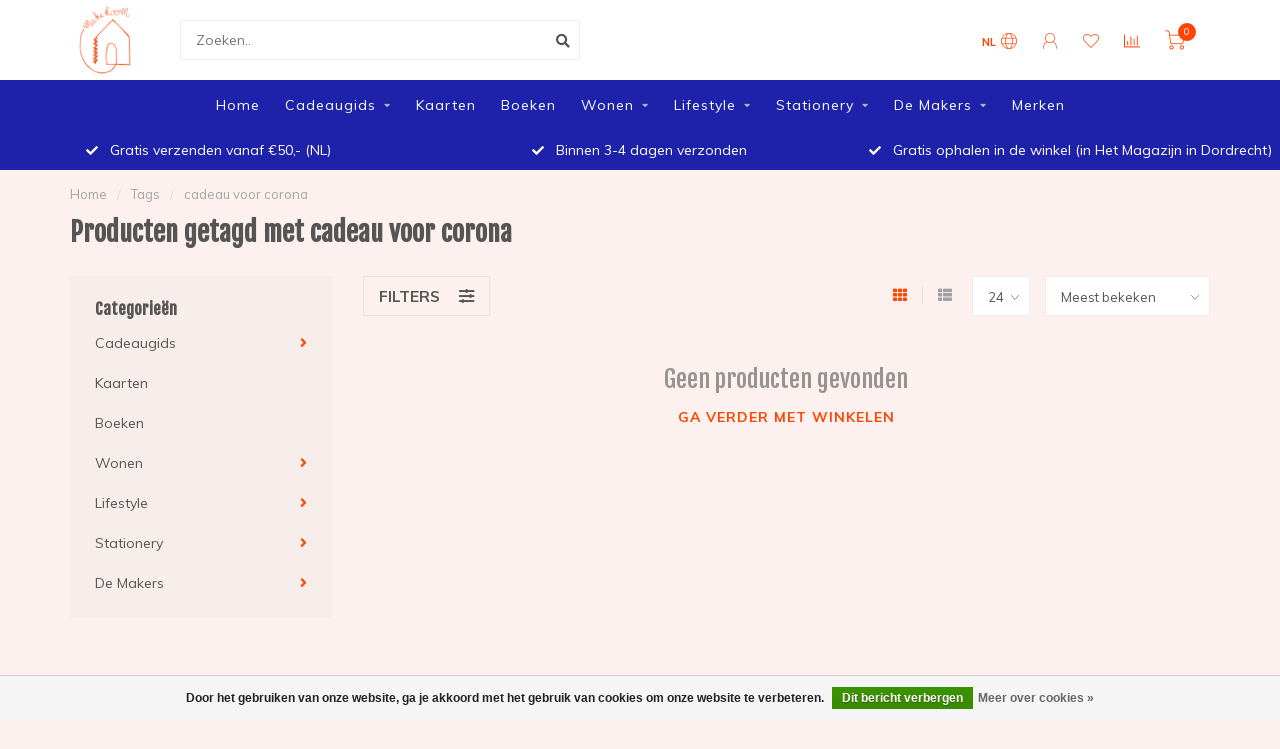

--- FILE ---
content_type: text/html;charset=utf-8
request_url: https://www.makeroom.nl/tags/cadeau-voor-corona/
body_size: 12586
content:
<!DOCTYPE html>
<html lang="nl">
  <head>
    
    <!--
        
        Theme Nova | v1.5.3.06122201_1_0
        Theme designed and created by Dyvelopment - We are true e-commerce heroes!
        
        For custom Lightspeed eCom work like custom design or development,
        please contact us at www.dyvelopment.com

          _____                  _                                  _   
         |  __ \                | |                                | |  
         | |  | |_   ___   _____| | ___  _ __  _ __ ___   ___ _ __ | |_ 
         | |  | | | | \ \ / / _ \ |/ _ \| '_ \| '_ ` _ \ / _ \ '_ \| __|
         | |__| | |_| |\ V /  __/ | (_) | |_) | | | | | |  __/ | | | |_ 
         |_____/ \__, | \_/ \___|_|\___/| .__/|_| |_| |_|\___|_| |_|\__|
                  __/ |                 | |                             
                 |___/                  |_|                             
    -->
    
    <meta charset="utf-8"/>
<!-- [START] 'blocks/head.rain' -->
<!--

  (c) 2008-2026 Lightspeed Netherlands B.V.
  http://www.lightspeedhq.com
  Generated: 19-01-2026 @ 18:42:39

-->
<link rel="canonical" href="https://www.makeroom.nl/tags/cadeau-voor-corona/"/>
<link rel="alternate" href="https://www.makeroom.nl/index.rss" type="application/rss+xml" title="Nieuwe producten"/>
<link href="https://cdn.webshopapp.com/assets/cookielaw.css?2025-02-20" rel="stylesheet" type="text/css"/>
<meta name="robots" content="noodp,noydir"/>
<meta name="google-site-verification" content="F5_zqn8JzeGAWIqMbqWkHVYQJPY6-Ni6wQdu2V7dl0w"/>
<meta property="og:url" content="https://www.makeroom.nl/tags/cadeau-voor-corona/?source=facebook"/>
<meta property="og:site_name" content="Make Room Wonen &amp; Gifts"/>
<meta property="og:title" content="cadeau voor corona"/>
<meta property="og:description" content="Make Room  de leukste cadeauwinkel in Dordrecht! Een mooie selectie aan eigentijdse en duurzame producten, waaronder woonaccessoires, lifestyle producten en pap"/>
<script src="https://www.powr.io/powr.js?external-type=lightspeed"></script>
<!--[if lt IE 9]>
<script src="https://cdn.webshopapp.com/assets/html5shiv.js?2025-02-20"></script>
<![endif]-->
<!-- [END] 'blocks/head.rain' -->
    
        	  	              	    	    	    	    	    	         
        <title>cadeau voor corona - Make Room Wonen &amp; Gifts</title>
    
    <meta name="description" content="Make Room  de leukste cadeauwinkel in Dordrecht! Een mooie selectie aan eigentijdse en duurzame producten, waaronder woonaccessoires, lifestyle producten en pap" />
    <meta name="keywords" content="cadeau, voor, corona, Make Room, Dordrecht, cadeauwinkel, conceptstore duurzaam design, inspirerende woonaccessoires, woon inspiratie, creativiteit, trends, kussens, servies, kinderkamer, woonkamer, cadeautjes" />
    
        
    <meta http-equiv="X-UA-Compatible" content="IE=edge">
    <meta name="viewport" content="width=device-width, initial-scale=1.0, maximum-scale=1.0, user-scalable=0">
    <meta name="apple-mobile-web-app-capable" content="yes">
    <meta name="apple-mobile-web-app-status-bar-style" content="black">
    
        	        
		<link rel="preconnect" href="https://cdn.webshopapp.com/">
		<link rel="preconnect" href="https://assets.webshopapp.com">	
    		<link rel="preconnect" href="https://fonts.googleapis.com">
		<link rel="preconnect" href="https://fonts.gstatic.com" crossorigin>
		<link rel="dns-prefetch" href="https://fonts.googleapis.com">
		<link rel="dns-prefetch" href="https://fonts.gstatic.com" crossorigin>
    		<link rel="dns-prefetch" href="https://cdn.webshopapp.com/">
		<link rel="dns-prefetch" href="https://assets.webshopapp.com">	

    <link rel="shortcut icon" href="https://cdn.webshopapp.com/shops/16770/themes/153089/assets/favicon.ico?2025081508533320210101142711" type="image/x-icon" />
    <script src="https://cdn.webshopapp.com/shops/16770/themes/153089/assets/jquery-1-12-4-min.js?2025081508533320210101142711"></script>
    
    <script>!navigator.userAgent.match('MSIE 10.0;') || document.write('<script src="https://cdn.webshopapp.com/shops/16770/themes/153089/assets/proto-polyfill.js?2025081508533320210101142711">\x3C/script>')</script>
    <script>if(navigator.userAgent.indexOf("MSIE ") > -1 || navigator.userAgent.indexOf("Trident/") > -1) { document.write('<script src="https://cdn.webshopapp.com/shops/16770/themes/153089/assets/intersection-observer-polyfill.js?2025081508533320210101142711">\x3C/script>') }</script>
    
        <link href="//fonts.googleapis.com/css?family=Muli:400,300,600,700|Fjalla%20One:300,400,600,700&amp;display=swap" rel="preload" as="style">
    <link href="//fonts.googleapis.com/css?family=Muli:400,300,600,700|Fjalla%20One:300,400,600,700&amp;display=swap" rel="stylesheet">
        
    <link rel="preload" href="https://cdn.webshopapp.com/shops/16770/themes/153089/assets/fontawesome-5-min.css?2025081508533320210101142711" as="style">
    <link rel="stylesheet" href="https://cdn.webshopapp.com/shops/16770/themes/153089/assets/fontawesome-5-min.css?2025081508533320210101142711">
    
    <link rel="preload" href="https://cdn.webshopapp.com/shops/16770/themes/153089/assets/bootstrap-min.css?2025081508533320210101142711" as="style">
    <link rel="stylesheet" href="https://cdn.webshopapp.com/shops/16770/themes/153089/assets/bootstrap-min.css?2025081508533320210101142711">
    
    <link rel="preload" as="script" href="https://cdn.webshopapp.com/assets/gui.js?2025-02-20">
    <script src="https://cdn.webshopapp.com/assets/gui.js?2025-02-20"></script>
    
    <link rel="preload" as="script" href="https://cdn.webshopapp.com/assets/gui-responsive-2-0.js?2025-02-20">
    <script src="https://cdn.webshopapp.com/assets/gui-responsive-2-0.js?2025-02-20"></script>
    
        
    <link rel="preload" href="https://cdn.webshopapp.com/shops/16770/themes/153089/assets/style.css?2025081508533320210101142711" as="style">
    <link rel="stylesheet" href="https://cdn.webshopapp.com/shops/16770/themes/153089/assets/style.css?2025081508533320210101142711" />
    
    <!-- User defined styles -->
    <link rel="preload" href="https://cdn.webshopapp.com/shops/16770/themes/153089/assets/settings.css?2025081508533320210101142711" as="style">
    <link rel="preload" href="https://cdn.webshopapp.com/shops/16770/themes/153089/assets/custom.css?2025081508533320210101142711" as="style">
    <link rel="stylesheet" href="https://cdn.webshopapp.com/shops/16770/themes/153089/assets/settings.css?2025081508533320210101142711" />
    <link rel="stylesheet" href="https://cdn.webshopapp.com/shops/16770/themes/153089/assets/custom.css?2025081508533320210101142711" />
    
    <script>
   var productStorage = {};
   var theme = {};

  </script>    
    <link type="preload" src="https://cdn.webshopapp.com/shops/16770/themes/153089/assets/countdown-min.js?2025081508533320210101142711" as="script">
    <link type="preload" src="https://cdn.webshopapp.com/shops/16770/themes/153089/assets/swiper-4-min.js?2025081508533320210101142711" as="script">
    <link type="preload" src="https://cdn.webshopapp.com/shops/16770/themes/153089/assets/swiper-453.js?2025081508533320210101142711" as="script">
    <link type="preload" src="https://cdn.webshopapp.com/shops/16770/themes/153089/assets/global.js?2025081508533320210101142711" as="script">
    
            
      </head>
  <body class="layout-custom">
    <div class="body-content"><div class="overlay"><i class="fa fa-times"></i></div><header><div id="header-holder"><div class="container"><div id="header-content"><div class="header-left"><div class="categories-button small scroll scroll-nav hidden-sm hidden-xs hidden-xxs"><div class="nav-icon"><div class="bar1"></div><div class="bar3"></div><span>Menu</span></div></div><div id="mobilenav" class="categories-button small mobile visible-sm visible-xs visible-xxs"><div class="nav-icon"><div class="bar1"></div><div class="bar3"></div></div><span>Menu</span></div><span id="mobilesearch" class="visible-xxs visible-xs visible-sm"><a href="https://www.makeroom.nl/"><i class="fa fa-search" aria-hidden="true"></i></a></span><a href="https://www.makeroom.nl/" class="logo hidden-sm hidden-xs hidden-xxs"><img class="logo" src="https://cdn.webshopapp.com/shops/16770/themes/153089/v/775528/assets/logo.png?20210808193604" alt="Make Room (designshop + woonwinkel + cadeaushop + blog + vintage + conceptstore Dordrecht)"></a></div><div class="header-center"><div class="search hidden-sm hidden-xs hidden-xxs"><form action="https://www.makeroom.nl/search/" class="searchform" method="get"><div class="search-holder"><input type="text" class="searchbox white" name="q" placeholder="Zoeken.." autocomplete="off"><i class="fa fa-search" aria-hidden="true"></i><i class="fa fa-times clearsearch" aria-hidden="true"></i></div></form><div class="searchcontent hidden-xs hidden-xxs"><div class="searchresults"></div><div class="more"><a href="#" class="search-viewall">Bekijk alle resultaten <span>(0)</span></a></div><div class="noresults">Geen producten gevonden</div></div></div><a href="https://www.makeroom.nl/" class="hidden-lg hidden-md hidden-xs hidden-xxs"><img class="logo" src="https://cdn.webshopapp.com/shops/16770/themes/153089/v/775528/assets/logo.png?20210808193604" alt="Make Room (designshop + woonwinkel + cadeaushop + blog + vintage + conceptstore Dordrecht)"></a><a href="https://www.makeroom.nl/" class="visible-xxs visible-xs"><img class="logo" src="https://cdn.webshopapp.com/shops/16770/themes/153089/v/775528/assets/logo-mobile.png?20210808193604" alt="Make Room (designshop + woonwinkel + cadeaushop + blog + vintage + conceptstore Dordrecht)"></a></div><div class="header-right text-right"><div class="user-actions hidden-sm hidden-xs hidden-xxs"><a href="#" class="header-link" data-fancy="fancy-locale-holder" data-fancy-type="flyout" data-tooltip title="Taal & Valuta" data-placement="bottom"><span class="current-lang">NL</span><i class="nova-icon nova-icon-globe"></i></a><a href="https://www.makeroom.nl/account/" class="account header-link" data-fancy="fancy-account-holder" data-tooltip title="Mijn account" data-placement="bottom"><!-- <img src="https://cdn.webshopapp.com/shops/16770/themes/153089/assets/icon-user.svg?2025081508533320210101142711" alt="My account" class="icon"> --><i class="nova-icon nova-icon-user"></i></a><a href="https://www.makeroom.nl/account/wishlist/" class="header-link" data-tooltip title="Verlanglijst" data-placement="bottom" data-fancy="fancy-account-holder"><i class="nova-icon nova-icon-heart"></i></a><a href="" class="header-link compare" data-fancy="fancy-compare-holder" data-fancy-type="flyout" data-tooltip title="Vergelijk" data-placement="bottom"><i class="nova-icon nova-icon-chart"></i></a><div class="fancy-box flyout fancy-compare-holder"><div class="fancy-compare"><div class="row"><div class="col-md-12"><h4>Vergelijk producten</h4></div><div class="col-md-12"><p>U heeft nog geen producten toegevoegd.</p></div></div></div></div><div class="fancy-box flyout fancy-locale-holder"><div class="fancy-locale"><div class=""><label for="">Kies uw taal</label><div class="flex-container middle"><div class="flex-col"><span class="flags nl"></span></div><div class="flex-col flex-grow-1"><select id="" class="fancy-select" onchange="document.location=this.options[this.selectedIndex].getAttribute('data-url')"><option lang="nl" title="Nederlands" data-url="https://www.makeroom.nl/go/category/" selected="selected">Nederlands</option></select></div></div></div><div class="margin-top-half"><label for="">Kies uw valuta</label><div class="flex-container middle"><div class="flex-col"><span><strong>€</strong></span></div><div class="flex-col flex-grow-1"><select id="" class="fancy-select" onchange="document.location=this.options[this.selectedIndex].getAttribute('data-url')"><option data-url="https://www.makeroom.nl/session/currency/eur/" selected="selected">EUR</option></select></div></div></div></div></div></div><a href="https://www.makeroom.nl/cart/" class="cart header-link" data-fancy="fancy-cart-holder"><div class="cart-icon"><i class="nova-icon nova-icon-shopping-cart"></i><span id="qty" class="highlight-bg cart-total-qty shopping-cart">0</span></div></a></div></div></div></div><div class="cf"></div><div class="subnav-dimmed"></div><div class="   hidden-xxs hidden-xs hidden-sm" id="navbar"><div class="container-fluid"><div class="row"><div class="col-md-12"><nav><ul class="smallmenu"><li class="hidden-sm hidden-xs hidden-xxs"><a href="https://www.makeroom.nl/">Home</a></li><li><a href="https://www.makeroom.nl/cadeaugids/" class="dropdown">Cadeaugids</a><ul class="smallmenu sub1"><li><a href="https://www.makeroom.nl/cadeaugids/brievenbuscadeautjes/">Brievenbuscadeautjes</a></li><li><a href="https://www.makeroom.nl/cadeaugids/cadeautjes-onder-de-15/">Cadeautjes onder de €15</a></li><li><a href="https://www.makeroom.nl/cadeaugids/cadeautjes-onder-de-35/">Cadeautjes onder de €35</a></li><li><a href="https://www.makeroom.nl/cadeaugids/cadeautjes-onder-de-45/">Cadeautjes onder de €45</a></li><li><a href="https://www.makeroom.nl/cadeaugids/cadeautjes-voor-het-hele-gezin/">Cadeautjes voor het hele gezin</a></li><li><a href="https://www.makeroom.nl/cadeaugids/zwangerschap-geboorte/">Zwangerschap &amp; Geboorte</a></li><li><a href="https://www.makeroom.nl/cadeaugids/voor-mensen-in-rouw/">Voor mensen in rouw</a></li></ul></li><li><a href="https://www.makeroom.nl/kaarten/" class="">Kaarten</a></li><li><a href="https://www.makeroom.nl/boeken/" class="">Boeken</a></li><li><a href="https://www.makeroom.nl/wonen/" class="dropdown">Wonen</a><ul class="smallmenu sub1"><li><a href="https://www.makeroom.nl/wonen/woondecoratie/">Woondecoratie</a></li><li><a href="https://www.makeroom.nl/wonen/kaarsen-geuren/">Kaarsen &amp; Geuren</a></li><li><a href="https://www.makeroom.nl/wonen/wanddecoratie/">Wanddecoratie</a></li><li><a href="https://www.makeroom.nl/wonen/keuken-tafelen/">Keuken &amp; Tafelen</a></li><li><a href="https://www.makeroom.nl/wonen/in-de-tuin/">In de tuin</a></li><li><a href="https://www.makeroom.nl/wonen/opbergen/">Opbergen</a></li></ul></li><li><a href="https://www.makeroom.nl/lifestyle/" class="dropdown">Lifestyle</a><ul class="smallmenu sub1"><li><a href="https://www.makeroom.nl/lifestyle/tassen/">Tassen</a></li><li><a href="https://www.makeroom.nl/lifestyle/sieraden-pins/">Sieraden &amp; Pins</a></li><li><a href="https://www.makeroom.nl/lifestyle/skateboards/">Skateboards</a></li><li><a href="https://www.makeroom.nl/lifestyle/sleutelhangers/">Sleutelhangers</a></li><li><a href="https://www.makeroom.nl/lifestyle/inpakken/">Inpakken</a></li><li><a href="https://www.makeroom.nl/lifestyle/puzzels/">Puzzels</a></li></ul></li><li><a href="https://www.makeroom.nl/stationery/" class="dropdown">Stationery</a><ul class="smallmenu sub1"><li><a href="https://www.makeroom.nl/stationery/kalenders-planners/">Kalenders &amp; Planners</a></li><li><a href="https://www.makeroom.nl/stationery/notitieboeken-schriften/">Notitieboeken &amp; Schriften</a></li></ul></li><li><a href="https://www.makeroom.nl/de-makers/" class="dropdown">De Makers</a><ul class="smallmenu sub1"><li><a href="https://www.makeroom.nl/de-makers/all-the-ways-to-say/">All The Ways To Say</a></li><li><a href="https://www.makeroom.nl/de-makers/atelier-saf/">Atelier SAF</a></li><li><a href="https://www.makeroom.nl/de-makers/blossombs/">Blossombs</a></li><li><a href="https://www.makeroom.nl/de-makers/buro-berger/">Buro Berger</a></li><li><a href="https://www.makeroom.nl/de-makers/cool-soap/">Cool Soap</a></li><li><a href="https://www.makeroom.nl/de-makers/de-streken-van-agnes/">De Streken van Agnes</a></li><li><a href="https://www.makeroom.nl/de-makers/de-wereld-van-snor/">De Wereld van Snor</a></li><li><a href="https://www.makeroom.nl/de-makers/fik/">FIK </a></li><li><a href="https://www.makeroom.nl/de-makers/gumbootz/">Gumbootz</a></li><li><a href="https://www.makeroom.nl/de-makers/jurianne-matter/">Jurianne Matter</a></li><li><a href="https://www.makeroom.nl/de-makers/kitsch-kitchen/">Kitsch Kitchen</a></li><li><a href="https://www.makeroom.nl/de-makers/la-la-fete/">La La Fete</a></li><li><a href="https://www.makeroom.nl/de-makers/lydia-elisabeth-pottery/">Lydia Elisabeth Pottery</a></li><li><a href="https://www.makeroom.nl/de-makers/maegen/">Maegen</a></li><li><a href="https://www.makeroom.nl/de-makers/mella-mella/">MELLA MELLA</a></li><li><a href="https://www.makeroom.nl/de-makers/mijksje/">Mijksje</a></li><li><a href="https://www.makeroom.nl/de-makers/mo-man-tai/">Mo Man Tai</a></li><li><a href="https://www.makeroom.nl/de-makers/ontwerpduo/">Ontwerpduo</a></li><li><a href="https://www.makeroom.nl/de-makers/paper-on-the-rocks/">Paper on the Rocks</a></li><li><a href="https://www.makeroom.nl/de-makers/papierpleziertjes/">Papierpleziertjes</a></li><li><a href="https://www.makeroom.nl/de-makers/pepe-heykoop/">Pepe Heykoop</a></li><li><a href="https://www.makeroom.nl/de-makers/roosmarijn-knijnenburg/">Roosmarijn Knijnenburg</a></li><li><a href="https://www.makeroom.nl/de-makers/ruth-hengeveld/">Ruth Hengeveld</a></li><li><a href="https://www.makeroom.nl/de-makers/rustik-lys/">Rustik Lys</a></li><li><a href="https://www.makeroom.nl/de-makers/san-kaku-madu/">San Kaku Madu</a></li><li><a href="https://www.makeroom.nl/de-makers/stratier/">STRATIER</a></li><li><a href="https://www.makeroom.nl/de-makers/studio-antal-ruhl/">Studio Antal Ruhl</a></li><li><a href="https://www.makeroom.nl/de-makers/studio-carmela-bogman/">Studio Carmela Bogman</a></li><li><a href="https://www.makeroom.nl/de-makers/susan-bijl/">Susan Bijl</a></li><li><a href="https://www.makeroom.nl/de-makers/ted-and-tone/">Ted and Tone</a></li><li><a href="https://www.makeroom.nl/de-makers/toffe-peren/">Toffe Peren</a></li><li><a href="https://www.makeroom.nl/de-makers/form-keramiek/">Form Keramiek</a></li><li><a href="https://www.makeroom.nl/de-makers/zeeuws-blauw/">Zeeuws Blauw</a></li></ul></li><li><a href="https://www.makeroom.nl/brands/">Merken</a></li></ul></nav></div></div></div></div><div class="subheader-holder"><div class="subheader"><div class="usps-slider-holder" style="width:100%;"><div class="swiper-container usps-header below-nav"><div class="swiper-wrapper"><div class="swiper-slide usp-block"><div><i class="fas fa-check"></i>  Gratis verzenden vanaf €50,- (NL)
          </div></div><div class="swiper-slide usp-block"><div><i class="fas fa-check"></i> Binnen 3-4 dagen verzonden
          </div></div><div class="swiper-slide usp-block"><div><i class="fas fa-check"></i> Gratis ophalen in de winkel (in Het Magazijn in Dordrecht)
          </div></div></div></div></div></div></div></header><div class="breadcrumbs"><div class="container"><div class="row"><div class="col-md-12"><a href="https://www.makeroom.nl/" title="Home">Home</a><span><span class="seperator">/</span><a href="https://www.makeroom.nl/tags/"><span>Tags</span></a></span><span><span class="seperator">/</span><a href="https://www.makeroom.nl/tags/cadeau-voor-corona/"><span>cadeau voor corona</span></a></span></div></div></div></div><div id="collection-container" class="container collection"><div class="row "><div class="col-md-12"><h1 class="page-title">Producten getagd met cadeau voor corona</h1></div></div><div class="row"><div class="col-md-3 sidebar hidden-sm hidden-xs hidden-xxs"><div class="sidebar-cats rowmargin hidden-sm hidden-xs hidden-xxs "><h4>Categorieën</h4><ul class="sub0"><li><div class="main-cat"><a href="https://www.makeroom.nl/cadeaugids/">Cadeaugids</a><span class="open-sub"></span></div><ul class="sub1"><li class=" nosubs"><div class="main-cat"><a href="https://www.makeroom.nl/cadeaugids/brievenbuscadeautjes/">Brievenbuscadeautjes <span class="count">(158)</span></a></div></li><li class=" nosubs"><div class="main-cat"><a href="https://www.makeroom.nl/cadeaugids/cadeautjes-onder-de-15/">Cadeautjes onder de €15 <span class="count">(81)</span></a></div></li><li class=" nosubs"><div class="main-cat"><a href="https://www.makeroom.nl/cadeaugids/cadeautjes-onder-de-35/">Cadeautjes onder de €35 <span class="count">(165)</span></a></div></li><li class=" nosubs"><div class="main-cat"><a href="https://www.makeroom.nl/cadeaugids/cadeautjes-onder-de-45/">Cadeautjes onder de €45 <span class="count">(72)</span></a></div></li><li class=" nosubs"><div class="main-cat"><a href="https://www.makeroom.nl/cadeaugids/cadeautjes-voor-het-hele-gezin/">Cadeautjes voor het hele gezin <span class="count">(44)</span></a></div></li><li class=" nosubs"><div class="main-cat"><a href="https://www.makeroom.nl/cadeaugids/zwangerschap-geboorte/">Zwangerschap &amp; Geboorte <span class="count">(12)</span></a></div></li><li class=" nosubs"><div class="main-cat"><a href="https://www.makeroom.nl/cadeaugids/voor-mensen-in-rouw/">Voor mensen in rouw <span class="count">(29)</span></a></div></li></ul></li><li><div class="main-cat"><a href="https://www.makeroom.nl/kaarten/">Kaarten</a></div></li><li><div class="main-cat"><a href="https://www.makeroom.nl/boeken/">Boeken</a></div></li><li><div class="main-cat"><a href="https://www.makeroom.nl/wonen/">Wonen</a><span class="open-sub"></span></div><ul class="sub1"><li class=" nosubs"><div class="main-cat"><a href="https://www.makeroom.nl/wonen/woondecoratie/">Woondecoratie <span class="count">(70)</span></a></div></li><li class=" nosubs"><div class="main-cat"><a href="https://www.makeroom.nl/wonen/kaarsen-geuren/">Kaarsen &amp; Geuren <span class="count">(15)</span></a></div></li><li class=" nosubs"><div class="main-cat"><a href="https://www.makeroom.nl/wonen/wanddecoratie/">Wanddecoratie <span class="count">(99)</span></a></div></li><li class=" nosubs"><div class="main-cat"><a href="https://www.makeroom.nl/wonen/keuken-tafelen/">Keuken &amp; Tafelen <span class="count">(11)</span></a></div></li><li class=" nosubs"><div class="main-cat"><a href="https://www.makeroom.nl/wonen/in-de-tuin/">In de tuin <span class="count">(0)</span></a></div></li><li class=" nosubs"><div class="main-cat"><a href="https://www.makeroom.nl/wonen/opbergen/">Opbergen <span class="count">(5)</span></a></div></li></ul></li><li><div class="main-cat"><a href="https://www.makeroom.nl/lifestyle/">Lifestyle</a><span class="open-sub"></span></div><ul class="sub1"><li class=" nosubs"><div class="main-cat"><a href="https://www.makeroom.nl/lifestyle/tassen/">Tassen <span class="count">(183)</span></a></div></li><li class=" nosubs"><div class="main-cat"><a href="https://www.makeroom.nl/lifestyle/sieraden-pins/">Sieraden &amp; Pins <span class="count">(13)</span></a></div></li><li class=" nosubs"><div class="main-cat"><a href="https://www.makeroom.nl/lifestyle/skateboards/">Skateboards <span class="count">(0)</span></a></div></li><li class=" nosubs"><div class="main-cat"><a href="https://www.makeroom.nl/lifestyle/sleutelhangers/">Sleutelhangers <span class="count">(6)</span></a></div></li><li class=" nosubs"><div class="main-cat"><a href="https://www.makeroom.nl/lifestyle/inpakken/">Inpakken <span class="count">(16)</span></a></div></li><li class=" nosubs"><div class="main-cat"><a href="https://www.makeroom.nl/lifestyle/puzzels/">Puzzels <span class="count">(3)</span></a></div></li></ul></li><li><div class="main-cat"><a href="https://www.makeroom.nl/stationery/">Stationery</a><span class="open-sub"></span></div><ul class="sub1"><li class=" nosubs"><div class="main-cat"><a href="https://www.makeroom.nl/stationery/kalenders-planners/">Kalenders &amp; Planners <span class="count">(1)</span></a></div></li><li class=" nosubs"><div class="main-cat"><a href="https://www.makeroom.nl/stationery/notitieboeken-schriften/">Notitieboeken &amp; Schriften <span class="count">(0)</span></a></div></li></ul></li><li><div class="main-cat"><a href="https://www.makeroom.nl/de-makers/">De Makers</a><span class="open-sub"></span></div><ul class="sub1"><li class=" nosubs"><div class="main-cat"><a href="https://www.makeroom.nl/de-makers/all-the-ways-to-say/">All The Ways To Say <span class="count">(37)</span></a></div></li><li class=" nosubs"><div class="main-cat"><a href="https://www.makeroom.nl/de-makers/atelier-saf/">Atelier SAF <span class="count">(0)</span></a></div></li><li class=" nosubs"><div class="main-cat"><a href="https://www.makeroom.nl/de-makers/blossombs/">Blossombs <span class="count">(0)</span></a></div></li><li class=" nosubs"><div class="main-cat"><a href="https://www.makeroom.nl/de-makers/buro-berger/">Buro Berger <span class="count">(1)</span></a></div></li><li class=" nosubs"><div class="main-cat"><a href="https://www.makeroom.nl/de-makers/cool-soap/">Cool Soap <span class="count">(0)</span></a></div></li><li class=" nosubs"><div class="main-cat"><a href="https://www.makeroom.nl/de-makers/de-streken-van-agnes/">De Streken van Agnes <span class="count">(21)</span></a></div></li><li class=" nosubs"><div class="main-cat"><a href="https://www.makeroom.nl/de-makers/de-wereld-van-snor/">De Wereld van Snor <span class="count">(11)</span></a></div></li><li class=" nosubs"><div class="main-cat"><a href="https://www.makeroom.nl/de-makers/fik/">FIK  <span class="count">(0)</span></a></div></li><li class=" nosubs"><div class="main-cat"><a href="https://www.makeroom.nl/de-makers/gumbootz/">Gumbootz <span class="count">(0)</span></a></div></li><li class=" nosubs"><div class="main-cat"><a href="https://www.makeroom.nl/de-makers/jurianne-matter/">Jurianne Matter <span class="count">(12)</span></a></div></li><li class=" nosubs"><div class="main-cat"><a href="https://www.makeroom.nl/de-makers/kitsch-kitchen/">Kitsch Kitchen <span class="count">(0)</span></a></div></li><li class=" nosubs"><div class="main-cat"><a href="https://www.makeroom.nl/de-makers/la-la-fete/">La La Fete <span class="count">(14)</span></a></div></li><li class=" nosubs"><div class="main-cat"><a href="https://www.makeroom.nl/de-makers/lydia-elisabeth-pottery/">Lydia Elisabeth Pottery <span class="count">(0)</span></a></div></li><li class=" nosubs"><div class="main-cat"><a href="https://www.makeroom.nl/de-makers/maegen/">Maegen <span class="count">(10)</span></a></div></li><li class=" nosubs"><div class="main-cat"><a href="https://www.makeroom.nl/de-makers/mella-mella/">MELLA MELLA <span class="count">(40)</span></a></div></li><li class=" nosubs"><div class="main-cat"><a href="https://www.makeroom.nl/de-makers/mijksje/">Mijksje <span class="count">(0)</span></a></div></li><li class=" nosubs"><div class="main-cat"><a href="https://www.makeroom.nl/de-makers/mo-man-tai/">Mo Man Tai <span class="count">(12)</span></a></div></li><li class=" nosubs"><div class="main-cat"><a href="https://www.makeroom.nl/de-makers/ontwerpduo/">Ontwerpduo <span class="count">(0)</span></a></div></li><li class=" nosubs"><div class="main-cat"><a href="https://www.makeroom.nl/de-makers/paper-on-the-rocks/">Paper on the Rocks <span class="count">(0)</span></a></div></li><li class=" nosubs"><div class="main-cat"><a href="https://www.makeroom.nl/de-makers/papierpleziertjes/">Papierpleziertjes <span class="count">(0)</span></a></div></li><li class=" nosubs"><div class="main-cat"><a href="https://www.makeroom.nl/de-makers/pepe-heykoop/">Pepe Heykoop <span class="count">(0)</span></a></div></li><li class=" nosubs"><div class="main-cat"><a href="https://www.makeroom.nl/de-makers/roosmarijn-knijnenburg/">Roosmarijn Knijnenburg <span class="count">(0)</span></a></div></li><li class=" nosubs"><div class="main-cat"><a href="https://www.makeroom.nl/de-makers/ruth-hengeveld/">Ruth Hengeveld <span class="count">(2)</span></a></div></li><li class=" nosubs"><div class="main-cat"><a href="https://www.makeroom.nl/de-makers/rustik-lys/">Rustik Lys <span class="count">(0)</span></a></div></li><li class=" nosubs"><div class="main-cat"><a href="https://www.makeroom.nl/de-makers/san-kaku-madu/">San Kaku Madu <span class="count">(9)</span></a></div></li><li class=" nosubs"><div class="main-cat"><a href="https://www.makeroom.nl/de-makers/stratier/">STRATIER <span class="count">(15)</span></a></div></li><li class=" nosubs"><div class="main-cat"><a href="https://www.makeroom.nl/de-makers/studio-antal-ruhl/">Studio Antal Ruhl <span class="count">(0)</span></a></div></li><li class=" nosubs"><div class="main-cat"><a href="https://www.makeroom.nl/de-makers/studio-carmela-bogman/">Studio Carmela Bogman <span class="count">(9)</span></a></div></li><li class=" nosubs"><div class="main-cat"><a href="https://www.makeroom.nl/de-makers/susan-bijl/">Susan Bijl <span class="count">(183)</span></a></div></li><li class=" nosubs"><div class="main-cat"><a href="https://www.makeroom.nl/de-makers/ted-and-tone/">Ted and Tone <span class="count">(3)</span></a></div></li><li class=" nosubs"><div class="main-cat"><a href="https://www.makeroom.nl/de-makers/toffe-peren/">Toffe Peren <span class="count">(1)</span></a></div></li><li class=" nosubs"><div class="main-cat"><a href="https://www.makeroom.nl/de-makers/form-keramiek/">Form Keramiek <span class="count">(23)</span></a></div></li><li class=" nosubs"><div class="main-cat"><a href="https://www.makeroom.nl/de-makers/zeeuws-blauw/">Zeeuws Blauw <span class="count">(17)</span></a></div></li></ul></li></ul></div><div class="sidebar-usps rowmargin hidden-sm hidden-xs hidden-xxs"><ul></ul></div></div><div class="col-md-9"><div class="row"></div><div class="row"><div class="col-md-12 margin-top"><div class="custom-filters-holder"><div class=""><span class="filter-toggle hidden-xxs hidden-xs hidden-sm" data-fancy="fancy-filters-holder">
                Filters <i class="fas fa-sliders-h"></i></span><form id="sort_filters" class="filters-top"><a href="https://www.makeroom.nl/tags/cadeau-voor-corona/" class="active"><i class="fa fa-th"></i></a><a href="https://www.makeroom.nl/tags/cadeau-voor-corona/?mode=list" class=""><i class="fa fa-th-list"></i></a><input type="hidden" name="sort" value="popular" /><input type="hidden" name="brand" value="0" /><input type="hidden" name="mode" value="grid" /><input type="hidden" name="sort" value="popular" /><input type="hidden" name="max" value="5" id="custom_filter_form_max" /><input type="hidden" name="min" value="0" id="custom_filter_form_min" /><select name="limit" onchange="$('#sort_filters').submit();" class="fancy-select"><option value="24">24</option><option value="6">6</option><option value="12">12</option><option value="36">36</option><option value="72">72</option></select><select name="sort" onchange="$('#sort_filters').submit();" id="xxaa" class="fancy-select"><option value="popular" selected="selected">Meest bekeken</option><option value="newest">Nieuwste producten</option><option value="lowest">Laagste prijs</option><option value="highest">Hoogste prijs</option><option value="asc">Naam oplopend</option><option value="desc">Naam aflopend</option></select></form></div><div class="custom-filters-selected"></div></div></div></div><div class="no-items text-center" style="padding:50px 0;"><h3>Geen producten gevonden</h3><a href="https://www.makeroom.nl/" class="button-txt">Ga verder met winkelen</a></div></div></div></div><script>
    $(function(){
    $(".collection-filter-price").slider(
    {
      range: true,
      min: 0,
      max: 5,
      values: [0, 5],
      step: 1,
      slide: function( event, ui)
      {
        $('.price-filter-range .min span').html(ui.values[0]);
        $('.price-filter-range .max span').html(ui.values[1]);
        
        $('.custom_filter_form_min, #price_filter_form_min').val(ui.values[0]);
        $('.custom_filter_form_max, #price_filter_form_max').val(ui.values[1]);
      },
      stop: function(event, ui)
      {
        //$('#custom_filter_form').submit();
        $(this).closest('form').submit();
      }
    });
    
  });
</script><!-- [START] 'blocks/body.rain' --><script>
(function () {
  var s = document.createElement('script');
  s.type = 'text/javascript';
  s.async = true;
  s.src = 'https://www.makeroom.nl/services/stats/pageview.js';
  ( document.getElementsByTagName('head')[0] || document.getElementsByTagName('body')[0] ).appendChild(s);
})();
</script><!-- Global site tag (gtag.js) - Google Analytics --><script async src="https://www.googletagmanager.com/gtag/js?id=G-M2Z74RJPWK"></script><script>
    window.dataLayer = window.dataLayer || [];
    function gtag(){dataLayer.push(arguments);}

        gtag('consent', 'default', {"ad_storage":"granted","ad_user_data":"granted","ad_personalization":"granted","analytics_storage":"granted"});
    
    gtag('js', new Date());
    gtag('config', 'G-M2Z74RJPWK', {
        'currency': 'EUR',
                'country': 'NL'
    });

    </script><!-- Facebook Pixel Code --><script>
    !function(f,b,e,v,n,t,s)
    {if(f.fbq)return;n=f.fbq=function(){n.callMethod?
    n.callMethod.apply(n,arguments):n.queue.push(arguments)};
    if(!f._fbq)f._fbq=n;n.push=n;n.loaded=!0;n.version='2.0';
    n.queue=[];t=b.createElement(e);t.async=!0;
    t.src=v;s=b.getElementsByTagName(e)[0];
    s.parentNode.insertBefore(t,s)}(window, document,'script',
    'https://connect.facebook.net/en_US/fbevents.js');
    fbq('init', '183454558866066');
    fbq('track', 'PageView');
</script><noscript><img height="1" width="1" style="display:none"
    src="https://www.facebook.com/tr?id=183454558866066&ev=PageView&noscript=1"
/></noscript><!-- End Facebook Pixel Code --><script><!-- start BKPlatform -->
var bkRawUrl = function(){return window.location.href}();
(function (doc, scriptPath, apiKey) {
        var sc, node, today=new Date(),dd=today.getDate(),mm=today.getMonth()+1,yyyy=today.getFullYear();if(dd<10)dd='0'+dd;if(mm<10)mm='0'+mm;today=yyyy+mm+dd;
        window.BKShopApiKey =  apiKey;
        // Load base script tag
        sc = doc.createElement("script");
        sc.type = "text/javascript";
        sc.async = !0;
        sc.src = scriptPath + '?' + today;
        node = doc.getElementsByTagName("script")[0];
        node.parentNode.insertBefore(sc, node);
})(document, 'https://sdk.beeketing.com/js/beeketing.js', 'ffc4fac344286e71a25d8799da571901');
<!-- end BKPlatform --></script><script>
(function () {
  var s = document.createElement('script');
  s.type = 'text/javascript';
  s.async = true;
  s.src = 'https://www.webwinkelkeur.nl/apps/seoshop/scripts/sidebar_16770.js';
  ( document.getElementsByTagName('head')[0] || document.getElementsByTagName('body')[0] ).appendChild(s);
})();
</script><script>
var bkRawUrl = function(){return window.location.href}();(function (doc, scriptPath, apiKey) {var sc, node, today=new Date(),dd=today.getDate(),mm=today.getMonth()+1,yyyy=today.getFullYear();if(dd<10)dd='0'+dd;if(mm<10)mm='0'+mm;today=yyyy+mm+dd;window.BKShopApiKey =  apiKey;sc = doc.createElement("script");sc.type = "text/javascript";sc.async = !0;sc.src = scriptPath + '?' + today;node = doc.getElementsByTagName("script")[0];node.parentNode.insertBefore(sc, node);})(document, 'https://sdk.beeketing.com/js/beeketing.js', 'ffc4fac344286e71a25d8799da571901');
</script><script>
(function () {
  var s = document.createElement('script');
  s.type = 'text/javascript';
  s.async = true;
  s.src = 'https://chimpstatic.com/mcjs-connected/js/users/309f02ffb94d59ae91b8bcc80/f0acfc87b52d8487ad5d99766.js';
  ( document.getElementsByTagName('head')[0] || document.getElementsByTagName('body')[0] ).appendChild(s);
})();
</script><div class="wsa-cookielaw">
      Door het gebruiken van onze website, ga je akkoord met het gebruik van cookies om onze website te verbeteren.
    <a href="https://www.makeroom.nl/cookielaw/optIn/" class="wsa-cookielaw-button wsa-cookielaw-button-green" rel="nofollow" title="Dit bericht verbergen">Dit bericht verbergen</a><a href="https://www.makeroom.nl/service/privacy-policy/" class="wsa-cookielaw-link" rel="nofollow" title="Meer over cookies">Meer over cookies &raquo;</a></div><!-- [END] 'blocks/body.rain' --><div class="newsletter gray-bg"><h3><i class="fa fa-paper-plane" aria-hidden="true"></i> Abonneer je op onze nieuwsbrief
        </h3><div class="newsletter-sub">Blijf op de hoogte over onze laatste acties</div><form action="https://www.makeroom.nl/account/newsletter/" method="post" id="form-newsletter"><input type="hidden" name="key" value="4dda20da1ca17e9f72c89010bb325413" /><div class="input"><input type="email" name="email" id="emailaddress" value="" placeholder="E-mailadres" /></div><span class="submit button-bg" onclick="$('#form-newsletter').submit();"><i class="fa fa-envelope"></i> Abonneer</span></form></div><footer class=""><div class="container footer"><div class="row"><div class="col-md-3 col-sm-6 company-info rowmargin p-compact"><h3>Make Room Wonen &amp; Gifts</h3><p class="contact-description">Contact</p><p class="info"><i class="fas fa-map-marker-alt"></i> Voorstraat 180<br>
          3311ES<br>
          Dordrecht, the Netherlands
        </p><p class="info"><i class="fa fa-phone"></i> 0653273070</p><p class="info"><i class="fa fa-envelope"></i><a href="/cdn-cgi/l/email-protection#4a23242c250a272b212f38252527642426"><span class="__cf_email__" data-cfemail="bdd4d3dbd2fdd0dcd6d8cfd2d2d093d3d1">[email&#160;protected]</span></a></p><div class="socials"><ul><li><a href="https://www.facebook.com/shopmakeroom/" target="_blank" class="social-fb"><i class="fab fa-facebook-f"></i></a></li><li><a href="https://www.instagram.com/shopmakeroom/?hl=nl" target="_blank" class="social-insta"><i class="fab fa-instagram" aria-hidden="true"></i></a></li><li><a href="https://www.makeroom.nl/index.rss" target="_blank" class="social-rss"><i class="fa fa-rss" aria-hidden="true"></i></a></li></ul></div></div><div class="col-md-3 col-sm-6 widget rowmargin"></div><div class="visible-sm"><div class="cf"></div></div><div class="col-md-3 col-sm-6 rowmargin"><h3>Informatie</h3><ul><li><a href="https://www.makeroom.nl/service/about/" title="Over Make Room">Over Make Room</a></li><li><a href="https://www.makeroom.nl/service/general-terms-conditions/" title="Algemene voorwaarden">Algemene voorwaarden</a></li><li><a href="https://www.makeroom.nl/service/shipping-returns/" title="Verzenden en retouren">Verzenden en retouren</a></li><li><a href="https://www.makeroom.nl/service/veelgestelde-vragen/" title="Veelgestelde vragen">Veelgestelde vragen</a></li><li><a href="https://www.makeroom.nl/service/payment-methods/" title="Betaalmethoden">Betaalmethoden</a></li><li><a href="https://www.makeroom.nl/service/privacy-policy/" title="Privacy Policy">Privacy Policy</a></li></ul></div><div class="col-md-3 col-sm-6 rowmargin"><h3>Mijn account</h3><ul><li><a href="https://www.makeroom.nl/account/information/" title="Account informatie">Account informatie</a></li><li><a href="https://www.makeroom.nl/account/orders/" title="Mijn bestellingen">Mijn bestellingen</a></li><li><a href="https://www.makeroom.nl/account/tickets/" title="Mijn tickets">Mijn tickets</a></li><li><a href="https://www.makeroom.nl/account/wishlist/" title="Mijn verlanglijst">Mijn verlanglijst</a></li><li><a href="https://www.makeroom.nl/compare/" title="Vergelijk">Vergelijk</a></li><li><a href="https://www.makeroom.nl/collection/" title="Alle producten">Alle producten</a></li></ul></div></div></div><div class="footer-bottom gray-bg"><div class="payment-icons-holder payment-icons-custom "><a target="_blank" href="https://www.makeroom.nl/service/payment-methods/" title="Bankoverschrijving" class="payment-icons light icon-payment-banktransfer"></a><a target="_blank" href="https://www.makeroom.nl/service/payment-methods/" title="iDEAL" class="payment-icons light icon-payment-ideal"></a><a target="_blank" href="https://www.makeroom.nl/service/payment-methods/" title="MasterCard" class="payment-icons light icon-payment-mastercard"></a><a target="_blank" href="https://www.makeroom.nl/service/payment-methods/" title="Visa" class="payment-icons light icon-payment-visa"></a></div><div class="copyright"><p>
      © Copyright 2026 Make Room Wonen &amp; Gifts - Powered by       <a href="https://www.lightspeedhq.nl/" title="Lightspeed" target="_blank">Lightspeed</a>  
                    -  <a href="https://www.dyvelopment.com/nl/lightspeed/design/" title="dyvelopment" target="_blank">Lightspeed design</a> by <a href="https://www.dyvelopment.com/nl/" title="dyvelopment" target="_blank">Dyvelopment</a></p></div></div></footer></div><div class="dimmed full"></div><div class="dimmed flyout"></div><!-- <div class="modal-bg"></div> --><div class="quickshop-holder"><div class="quickshop-inner"><div class="quickshop-modal body-bg rounded"><div class="x"></div><div class="left"><div class="product-image-holder"><div class="swiper-container swiper-quickimage product-image"><div class="swiper-wrapper"></div></div></div><div class="arrow img-arrow-left"><i class="fa fa-angle-left"></i></div><div class="arrow img-arrow-right"><i class="fa fa-angle-right"></i></div><div class="stock"></div></div><div class="right productpage"><div class="brand"></div><div class="title"></div><div class="description"></div><form id="quickshop-form" method="post" action=""><div class="content rowmargin"></div><div class="bottom rowmargin"><div class="addtocart-holder"><div class="qty"><input type="text" name="quantity" class="quantity qty-fast" value="1"><span class="qtyadd"><i class="fa fa-caret-up"></i></span><span class="qtyminus"><i class="fa fa-caret-down"></i></span></div><div class="addtocart"><button type="submit" name="addtocart" class="btn-addtocart button button-cta">Toevoegen aan winkelwagen <span class="icon-holder"><i class="nova-icon nova-icon-shopping-cart"></i></button></div></div></div></form></div></div></div></div><div class="fancy-box fancy-account-holder"><div class="fancy-account"><div class="container"><div class="row"><div class="col-md-12"><h4>Inloggen</h4></div><div class="col-md-12"><form action="https://www.makeroom.nl/account/loginPost/" method="post" id="form_login"><input type="hidden" name="key" value="4dda20da1ca17e9f72c89010bb325413"><input type="email" name="email" placeholder="E-mailadres"><input type="password" name="password" placeholder="Wachtwoord"><button type="submit" class="button">Inloggen</button><a href="#" class="button facebook" rel="nofollow" onclick="gui_facebook('/account/loginFacebook/?return=https://www.makeroom.nl/'); return false;"><i class="fab fa-facebook"></i> Login with Facebook</a><a class="forgot-pass text-right" href="https://www.makeroom.nl/account/password/">Wachtwoord vergeten?</a></form></div></div><div class="row rowmargin80"><div class="col-md-12"><h4>Account aanmaken</h4></div><div class="col-md-12"><p>Door een account aan te maken in deze winkel kunt u het betalingsproces sneller doorlopen, meerdere adressen opslaan, bestellingen bekijken en volgen en meer.</p><a href="https://www.makeroom.nl/account/register/" class="button">Registreren</a></div></div><div class="row rowmargin"><div class="col-md-12 text-center"><a target="_blank" href="https://www.makeroom.nl/service/payment-methods/" title="Bankoverschrijving" class="payment-icons dark icon-payment-banktransfer"></a><a target="_blank" href="https://www.makeroom.nl/service/payment-methods/" title="iDEAL" class="payment-icons dark icon-payment-ideal"></a><a target="_blank" href="https://www.makeroom.nl/service/payment-methods/" title="MasterCard" class="payment-icons dark icon-payment-mastercard"></a><a target="_blank" href="https://www.makeroom.nl/service/payment-methods/" title="Visa" class="payment-icons dark icon-payment-visa"></a></div></div></div></div></div><div class="fancy-box fancy-cart-holder"><div class="fancy-cart"><div class="x small"></div><div class="contents"><div class="row"><div class="col-md-12"><h4>Recent toegevoegd</h4></div><div class="col-md-12"><p>U heeft geen artikelen in uw winkelwagen</p></div><div class="col-md-12 text-right"><span class="margin-right-10">Totaal incl. btw:</span><strong style="font-size:1.1em;">€0,00</strong></div><div class="col-md-12 visible-lg visible-md visible-sm margin-top"><a href="https://www.makeroom.nl/cart/" class="button inverted">Bekijk winkelwagen (0)</a><a href="https://www.makeroom.nl/checkout/" class="button">Doorgaan naar afrekenen</a></div><div class="col-md-12 margin-top hidden-lg hidden-md hidden-sm"><a href="" class="button inverted" onclick="clearFancyBox(); return false;">Ga verder met winkelen</a><a href="https://www.makeroom.nl/cart/" class="button">Bekijk winkelwagen (0)</a></div><div class="col-md-12 margin-top-half"><div class="freeshipping-bar"><div class="icon"><i class="fas fa-truck"></i></div>
                  	Bestel nog voor <span>€50,00</span> en de verzending is gratis
                                  </div></div></div><div class="row rowmargin"><div class="col-md-12 text-center"><div class="payment-icons-holder payment-icons-custom p-0"><a target="_blank" href="https://www.makeroom.nl/service/payment-methods/" title="Bankoverschrijving" class="payment-icons dark icon-payment-banktransfer"></a><a target="_blank" href="https://www.makeroom.nl/service/payment-methods/" title="iDEAL" class="payment-icons dark icon-payment-ideal"></a><a target="_blank" href="https://www.makeroom.nl/service/payment-methods/" title="MasterCard" class="payment-icons dark icon-payment-mastercard"></a><a target="_blank" href="https://www.makeroom.nl/service/payment-methods/" title="Visa" class="payment-icons dark icon-payment-visa"></a></div></div></div></div></div></div><div class="cart-popup-holder"><div class="cart-popup rounded body-bg"><div class="x body-bg" onclick="clearModals();"></div><div class="message-bar success margin-top hidden-xs hidden-xxs"><div class="icon"><i class="fas fa-check"></i></div><span class="message"></span></div><div class="message-bar-mobile-success visible-xs visible-xxs"></div><div class="flex-container seamless middle margin-top"><div class="flex-item col-50 text-center current-product-holder"><div class="current-product"><div class="image"></div><div class="content margin-top-half"><div class="title"></div><div class="variant-title"></div><div class="price margin-top-half"></div></div></div><div class="proceed-holder"><div class="proceed margin-top"><a href="https://www.makeroom.nl/" class="button lined margin-right-10" onclick="clearModals(); return false;">Ga verder met winkelen</a><a href="https://www.makeroom.nl/cart/" class="button">Bekijk winkelwagen</a></div></div></div><div class="flex-item right col-50 hidden-sm hidden-xs hidden-xxs"><div class="cart-popup-recent"><h4>Recent toegevoegd</h4><div class="sum text-right"><span>Totaal incl. btw:</span><span class="total"><strong>€0,00</strong></span></div></div><div class="margin-top text-center"><a target="_blank" href="https://www.makeroom.nl/service/payment-methods/" title="Bankoverschrijving" class="payment-icons dark icon-payment-banktransfer"></a><a target="_blank" href="https://www.makeroom.nl/service/payment-methods/" title="iDEAL" class="payment-icons dark icon-payment-ideal"></a><a target="_blank" href="https://www.makeroom.nl/service/payment-methods/" title="MasterCard" class="payment-icons dark icon-payment-mastercard"></a><a target="_blank" href="https://www.makeroom.nl/service/payment-methods/" title="Visa" class="payment-icons dark icon-payment-visa"></a></div></div></div></div></div><div class="fancy-box fancy-filters-holder"><div class="fancy-filters collection"><div class="x small"></div><div class="container"><div class="row"><div class="col-md-12"><h4><i class="fas fa-sliders-h"></i> Product filters</h4></div><div class="col-md-12"><form action="https://www.makeroom.nl/tags/cadeau-voor-corona/" method="get" class="custom_filter_form "><input type="hidden" name="sort" value="popular" /><input type="hidden" name="brand" value="0" /><input type="hidden" name="mode" value="grid" /><input type="hidden" name="limit" value="24" /><input type="hidden" name="sort" value="popular" /><input type="hidden" name="max" value="5" class="custom_filter_form_max" /><input type="hidden" name="min" value="0" class="custom_filter_form_min" /><div class="filter-holder"><div class="row"><div class="custom-filter-col"><div class="price-filter-block"><h5>Prijs</h5><div class="sidebar-filter-slider"><div class="collection-filter-price"></div></div><div class="price-filter-range cf"><div class="min">Min: €<span>0</span></div><div class="max">Max: €<span>5</span></div></div></div></div></div></div></form></div></div></div></div></div><span class="filter-toggle mobile body-bg hidden-lg hidden-md" data-fancy="fancy-filters-holder">
				Filters <i class="fas fa-sliders-h"></i></span><script data-cfasync="false" src="/cdn-cgi/scripts/5c5dd728/cloudflare-static/email-decode.min.js"></script><script type="text/javascript" src="https://cdn.webshopapp.com/shops/16770/themes/153089/assets/jquery-zoom-min.js?2025081508533320210101142711"></script><script type="text/javascript" src="https://cdn.webshopapp.com/shops/16770/themes/153089/assets/jquery-ui-min.js?2025081508533320210101142711"></script><script src="https://cdn.webshopapp.com/shops/16770/themes/153089/assets/bootstrap-3-3-7-min.js?2025081508533320210101142711"></script><script type="text/javascript" src="https://cdn.webshopapp.com/shops/16770/themes/153089/assets/countdown-min.js?2025081508533320210101142711"></script><script type="text/javascript" src="https://cdn.webshopapp.com/shops/16770/themes/153089/assets/swiper-4-min.js?2025081508533320210101142711"></script><!--     <script type="text/javascript" src="https://cdn.webshopapp.com/shops/16770/themes/153089/assets/swiper-453.js?2025081508533320210101142711"></script> --><script type="text/javascript" src="https://cdn.webshopapp.com/shops/16770/themes/153089/assets/global.js?2025081508533320210101142711"></script><script>

    theme.settings = {
    reviewsEnabled: true,
    notificationEnabled: false,
    notification: 'Tekst',
    freeShippingEnabled: true,
    quickShopEnabled: true,
    quickorder_enabled: true,
    product_block_white: true,
    sliderTimeout: 7000,
    variantBlocksEnabled: false,
    hoverSecondImageEnabled: true,
    navbarDimBg: true,
    navigationMode: 'menubar',
    boxed_product_grid_blocks_with_border: true,
    show_product_brands: true,
    show_product_description: true,
    enable_auto_related_products: false,
    showProductBrandInGrid: false,
    showProductReviewsInGrid: false,
    showProductFullTitle: true,
    showRelatedInCartPopup: true,
    productGridTextAlign: 'left',
    shadowOnHover: true,
    product_mouseover_zoom: false,
    collection_pagination_mode: 'live',
    logo: 'https://cdn.webshopapp.com/shops/16770/themes/153089/v/775528/assets/logo.png?20210808193604',
		logoMobile: 'https://cdn.webshopapp.com/shops/16770/themes/153089/v/775528/assets/logo-mobile.png?20210808193604',
    subheader_usp_default_amount: 3,
    dealDisableExpiredSale: true,
    keep_stock: true,
  	filters_position: 'toggle',
    yotpo_id: '',
    cart_icon: 'shopping-cart',
    live_add_to_cart: true,
    enable_cart_flyout: true,
    enable_cart_quick_checkout: true,
    productgrid_enable_reviews: false,
    show_amount_of_products_on_productpage: true
  };

  theme.images = {
    ratio: 'portrait',
    imageSize: '325x375x2',
    thumbSize: '65x75x2',
  }

  theme.shop = {
    id: 16770,
    domain: 'https://www.makeroom.nl/',
    currentLang: 'Nederlands',
    currencySymbol: '€',
    currencyTitle: 'eur',
		currencyCode: 'EUR',
    b2b: false,
    pageKey: '4dda20da1ca17e9f72c89010bb325413',
    serverTime: 'Jan 19, 2026 18:42:39 +0100',
    getServerTime: function getServerTime()
    {
      return new Date(theme.shop.serverTime);
    },
    currencyConverter: 1.000000,
    template: 'pages/collection.rain',
    legalMode: 'normal',
    pricePerUnit: false,
    checkout: {
      stayOnPage: true,
    },
    breadcrumb:
		{
      title: '',
    },
    ssl: true,
    cart_redirect_back: true,
    wish_list: true,
  };
                                              
	theme.page = {
    compare_amount: 0,
    account: false,
  };

  theme.url = {
    shop: 'https://www.makeroom.nl/',
    domain: 'https://www.makeroom.nl/',
    static: 'https://static.webshopapp.com/shops/016770/',
    search: 'https://www.makeroom.nl/search/',
    cart: 'https://www.makeroom.nl/cart/',
    checkout: 'https://www.makeroom.nl/checkout/',
    //addToCart: 'https://www.makeroom.nl/cart/add/',
    addToCart: 'https://www.makeroom.nl/cart/add/',
    gotoProduct: 'https://www.makeroom.nl/go/product/',
  };
                               
	  theme.collection = {
    productCount: 0,
    pages: 1,
    page: 1,
    itemsFrom: 1,
    itemsTo: 0,
  };
	
  theme.text = {
    continueShopping: 'Ga verder met winkelen',
    proceedToCheckout: 'Doorgaan naar afrekenen',
    viewProduct: 'Bekijk product',
    addToCart: 'Toevoegen aan winkelwagen',
    noInformationFound: 'Geen informatie gevonden',
    view: 'Bekijken',
    moreInfo: 'Meer info',
    checkout: 'Bestellen',
    close: 'Sluiten',
    navigation: 'Navigatie',
    inStock: 'Op voorraad',
    outOfStock: 'Niet op voorraad',
    freeShipping: '',
    amountToFreeShipping: '',
    amountToFreeShippingValue: parseFloat(50),
    backorder: 'Backorder',
    search: 'Zoeken',
    tax: 'Incl. btw',
    exclShipping: 'Excl. <a href="https://www.makeroom.nl/service/shipping-returns/" target="_blank">Verzendkosten</a>',
    customizeProduct: 'Product aanpassen',
    expired: 'Expired',
    dealExpired: 'Actie verlopen',
    compare: 'Vergelijk',
    wishlist: 'Verlanglijst',
    cart: 'Winkelwagen',
    SRP: 'AVP',
    inclVAT: 'Incl. btw',
    exclVAT: 'Excl. btw',
    unitPrice: 'Stukprijs',
    lastUpdated: 'Laatst bijgewerkt',
    onlinePricesMayDiffer: 'Prijzen online en in de winkel kunnen verschillen',
    countdown: {
      labels: ['Years', 'Months ', 'Weeks', 'Dagen', 'Uur', 'Minuten', 'Seconden'],
      labels1: ['Jaar', 'Maand ', 'Week', 'Dag', 'Hour', 'Minute', 'Second'],
    },
    chooseLanguage: 'Kies uw taal',
    chooseCurrency: 'Kies uw valuta',
    loginOrMyAccount: 'Inloggen',
    validFor: 'Geldig voor',
    pts: 'punten',
    apply: 'Toepassen',
  }
    
  theme.navigation = {
    "items": [
      {
        "title": "Home",
        "url": "https://www.makeroom.nl/",
        "subs": false,
      },{
        "title": "Cadeaugids",
        "url": "https://www.makeroom.nl/cadeaugids/",
        "subs":  [{
            "title": "Brievenbuscadeautjes",
        		"url": "https://www.makeroom.nl/cadeaugids/brievenbuscadeautjes/",
            "subs": false,
          },{
            "title": "Cadeautjes onder de €15",
        		"url": "https://www.makeroom.nl/cadeaugids/cadeautjes-onder-de-15/",
            "subs": false,
          },{
            "title": "Cadeautjes onder de €35",
        		"url": "https://www.makeroom.nl/cadeaugids/cadeautjes-onder-de-35/",
            "subs": false,
          },{
            "title": "Cadeautjes onder de €45",
        		"url": "https://www.makeroom.nl/cadeaugids/cadeautjes-onder-de-45/",
            "subs": false,
          },{
            "title": "Cadeautjes voor het hele gezin",
        		"url": "https://www.makeroom.nl/cadeaugids/cadeautjes-voor-het-hele-gezin/",
            "subs": false,
          },{
            "title": "Zwangerschap &amp; Geboorte",
        		"url": "https://www.makeroom.nl/cadeaugids/zwangerschap-geboorte/",
            "subs": false,
          },{
            "title": "Voor mensen in rouw",
        		"url": "https://www.makeroom.nl/cadeaugids/voor-mensen-in-rouw/",
            "subs": false,
          },],
      },{
        "title": "Kaarten",
        "url": "https://www.makeroom.nl/kaarten/",
        "subs": false,
      },{
        "title": "Boeken",
        "url": "https://www.makeroom.nl/boeken/",
        "subs": false,
      },{
        "title": "Wonen",
        "url": "https://www.makeroom.nl/wonen/",
        "subs":  [{
            "title": "Woondecoratie",
        		"url": "https://www.makeroom.nl/wonen/woondecoratie/",
            "subs": false,
          },{
            "title": "Kaarsen &amp; Geuren",
        		"url": "https://www.makeroom.nl/wonen/kaarsen-geuren/",
            "subs": false,
          },{
            "title": "Wanddecoratie",
        		"url": "https://www.makeroom.nl/wonen/wanddecoratie/",
            "subs": false,
          },{
            "title": "Keuken &amp; Tafelen",
        		"url": "https://www.makeroom.nl/wonen/keuken-tafelen/",
            "subs": false,
          },{
            "title": "In de tuin",
        		"url": "https://www.makeroom.nl/wonen/in-de-tuin/",
            "subs": false,
          },{
            "title": "Opbergen",
        		"url": "https://www.makeroom.nl/wonen/opbergen/",
            "subs": false,
          },],
      },{
        "title": "Lifestyle",
        "url": "https://www.makeroom.nl/lifestyle/",
        "subs":  [{
            "title": "Tassen",
        		"url": "https://www.makeroom.nl/lifestyle/tassen/",
            "subs": false,
          },{
            "title": "Sieraden &amp; Pins",
        		"url": "https://www.makeroom.nl/lifestyle/sieraden-pins/",
            "subs": false,
          },{
            "title": "Skateboards",
        		"url": "https://www.makeroom.nl/lifestyle/skateboards/",
            "subs": false,
          },{
            "title": "Sleutelhangers",
        		"url": "https://www.makeroom.nl/lifestyle/sleutelhangers/",
            "subs": false,
          },{
            "title": "Inpakken",
        		"url": "https://www.makeroom.nl/lifestyle/inpakken/",
            "subs": false,
          },{
            "title": "Puzzels",
        		"url": "https://www.makeroom.nl/lifestyle/puzzels/",
            "subs": false,
          },],
      },{
        "title": "Stationery",
        "url": "https://www.makeroom.nl/stationery/",
        "subs":  [{
            "title": "Kalenders &amp; Planners",
        		"url": "https://www.makeroom.nl/stationery/kalenders-planners/",
            "subs": false,
          },{
            "title": "Notitieboeken &amp; Schriften",
        		"url": "https://www.makeroom.nl/stationery/notitieboeken-schriften/",
            "subs": false,
          },],
      },{
        "title": "De Makers",
        "url": "https://www.makeroom.nl/de-makers/",
        "subs":  [{
            "title": "All The Ways To Say",
        		"url": "https://www.makeroom.nl/de-makers/all-the-ways-to-say/",
            "subs": false,
          },{
            "title": "Atelier SAF",
        		"url": "https://www.makeroom.nl/de-makers/atelier-saf/",
            "subs": false,
          },{
            "title": "Blossombs",
        		"url": "https://www.makeroom.nl/de-makers/blossombs/",
            "subs": false,
          },{
            "title": "Buro Berger",
        		"url": "https://www.makeroom.nl/de-makers/buro-berger/",
            "subs": false,
          },{
            "title": "Cool Soap",
        		"url": "https://www.makeroom.nl/de-makers/cool-soap/",
            "subs": false,
          },{
            "title": "De Streken van Agnes",
        		"url": "https://www.makeroom.nl/de-makers/de-streken-van-agnes/",
            "subs": false,
          },{
            "title": "De Wereld van Snor",
        		"url": "https://www.makeroom.nl/de-makers/de-wereld-van-snor/",
            "subs": false,
          },{
            "title": "FIK ",
        		"url": "https://www.makeroom.nl/de-makers/fik/",
            "subs": false,
          },{
            "title": "Gumbootz",
        		"url": "https://www.makeroom.nl/de-makers/gumbootz/",
            "subs": false,
          },{
            "title": "Jurianne Matter",
        		"url": "https://www.makeroom.nl/de-makers/jurianne-matter/",
            "subs": false,
          },{
            "title": "Kitsch Kitchen",
        		"url": "https://www.makeroom.nl/de-makers/kitsch-kitchen/",
            "subs": false,
          },{
            "title": "La La Fete",
        		"url": "https://www.makeroom.nl/de-makers/la-la-fete/",
            "subs": false,
          },{
            "title": "Lydia Elisabeth Pottery",
        		"url": "https://www.makeroom.nl/de-makers/lydia-elisabeth-pottery/",
            "subs": false,
          },{
            "title": "Maegen",
        		"url": "https://www.makeroom.nl/de-makers/maegen/",
            "subs": false,
          },{
            "title": "MELLA MELLA",
        		"url": "https://www.makeroom.nl/de-makers/mella-mella/",
            "subs": false,
          },{
            "title": "Mijksje",
        		"url": "https://www.makeroom.nl/de-makers/mijksje/",
            "subs": false,
          },{
            "title": "Mo Man Tai",
        		"url": "https://www.makeroom.nl/de-makers/mo-man-tai/",
            "subs": false,
          },{
            "title": "Ontwerpduo",
        		"url": "https://www.makeroom.nl/de-makers/ontwerpduo/",
            "subs": false,
          },{
            "title": "Paper on the Rocks",
        		"url": "https://www.makeroom.nl/de-makers/paper-on-the-rocks/",
            "subs": false,
          },{
            "title": "Papierpleziertjes",
        		"url": "https://www.makeroom.nl/de-makers/papierpleziertjes/",
            "subs": false,
          },{
            "title": "Pepe Heykoop",
        		"url": "https://www.makeroom.nl/de-makers/pepe-heykoop/",
            "subs": false,
          },{
            "title": "Roosmarijn Knijnenburg",
        		"url": "https://www.makeroom.nl/de-makers/roosmarijn-knijnenburg/",
            "subs": false,
          },{
            "title": "Ruth Hengeveld",
        		"url": "https://www.makeroom.nl/de-makers/ruth-hengeveld/",
            "subs": false,
          },{
            "title": "Rustik Lys",
        		"url": "https://www.makeroom.nl/de-makers/rustik-lys/",
            "subs": false,
          },{
            "title": "San Kaku Madu",
        		"url": "https://www.makeroom.nl/de-makers/san-kaku-madu/",
            "subs": false,
          },{
            "title": "STRATIER",
        		"url": "https://www.makeroom.nl/de-makers/stratier/",
            "subs": false,
          },{
            "title": "Studio Antal Ruhl",
        		"url": "https://www.makeroom.nl/de-makers/studio-antal-ruhl/",
            "subs": false,
          },{
            "title": "Studio Carmela Bogman",
        		"url": "https://www.makeroom.nl/de-makers/studio-carmela-bogman/",
            "subs": false,
          },{
            "title": "Susan Bijl",
        		"url": "https://www.makeroom.nl/de-makers/susan-bijl/",
            "subs": false,
          },{
            "title": "Ted and Tone",
        		"url": "https://www.makeroom.nl/de-makers/ted-and-tone/",
            "subs": false,
          },{
            "title": "Toffe Peren",
        		"url": "https://www.makeroom.nl/de-makers/toffe-peren/",
            "subs": false,
          },{
            "title": "Form Keramiek",
        		"url": "https://www.makeroom.nl/de-makers/form-keramiek/",
            "subs": false,
          },{
            "title": "Zeeuws Blauw",
        		"url": "https://www.makeroom.nl/de-makers/zeeuws-blauw/",
            "subs": false,
          },],
      },      
            {
        "title": "Merken",
        "url": "https://www.makeroom.nl/brands/",
        "subs": false,
      },
            
          ]
  };
	</script><script type="application/ld+json">
[
			{
    "@context": "http://schema.org",
    "@type": "BreadcrumbList",
    "itemListElement":
    [
      {
        "@type": "ListItem",
        "position": 1,
        "item": {
        	"@id": "https://www.makeroom.nl/",
        	"name": "Home"
        }
      },
    	    	{
    		"@type": "ListItem",
     		"position": 2,
     		"item":	{
      		"@id": "https://www.makeroom.nl/tags/",
      		"name": "Tags"
    		}
    	},    	    	{
    		"@type": "ListItem",
     		"position": 3,
     		"item":	{
      		"@id": "https://www.makeroom.nl/tags/cadeau-voor-corona/",
      		"name": "cadeau voor corona"
    		}
    	}    	     ]
  },
      
        
    
    
    {
  "@context": "http://schema.org",
  "@id": "https://www.makeroom.nl/#Organization",
  "@type": "Organization",
  "url": "https://www.makeroom.nl/", 
  "name": "Make Room Wonen &amp; Gifts",
  "logo": "https://cdn.webshopapp.com/shops/16770/themes/153089/v/775528/assets/logo.png?20210808193604",
  "telephone": "0653273070",
  "email": "info@makeroom.nl"
    }
  ]
</script>    
    <script>
    window.LS_theme = {
      "developer": "Dyvelopment",
      "name": "Nova",
      "docs":"https://www.dyvelopment.com/manuals/themes/nova/NL_Jan_2020.pdf"
    }
    </script>
</body>
</html>

--- FILE ---
content_type: text/css; charset=UTF-8
request_url: https://cdn.webshopapp.com/shops/16770/themes/153089/assets/custom.css?2025081508533320210101142711
body_size: 1430
content:
/* 20250630192408 - v2 */
.gui,
.gui-block-linklist li a {
  color: #000000;
}

.gui-page-title,
.gui a.gui-bold,
.gui-block-subtitle,
.gui-table thead tr th,
.gui ul.gui-products li .gui-products-title a,
.gui-form label,
.gui-block-title.gui-dark strong,
.gui-block-title.gui-dark strong a,
.gui-content-subtitle {
  color: #ff4500;
}

.gui-block-inner strong {
  color: #fdf6f5;
}

.gui a {
  color: #1e22aa;
}

.gui-input.gui-focus,
.gui-text.gui-focus,
.gui-select.gui-focus {
  border-color: #1e22aa;
  box-shadow: 0 0 2px #1e22aa;
}

.gui-select.gui-focus .gui-handle {
  border-color: #1e22aa;
}

.gui-block,
.gui-block-title,
.gui-buttons.gui-border,
.gui-block-inner,
.gui-image {
  border-color: #fcf1ef;
}

.gui-block-title {
  color: #fcf1ef;
  background-color: #ff4500;
}

.gui-content-title {
  color: #fcf1ef;
}

.gui-form .gui-field .gui-description span {
  color: #000000;
}

.gui-block-inner {
  background-color: #f44200;
}

.gui-block-option {
  border-color: #fefcfc;
  background-color: #fefefe;
}

.gui-block-option-block {
  border-color: #fefcfc;
}

.gui-block-title strong {
  color: #fcf1ef;
}

.gui-line,
.gui-cart-sum .gui-line {
  background-color: #fdf8f7;
}

.gui ul.gui-products li {
  border-color: #fefafa;
}

.gui-block-subcontent,
.gui-content-subtitle {
  border-color: #fefafa;
}

.gui-faq,
.gui-login,
.gui-password,
.gui-register,
.gui-review,
.gui-sitemap,
.gui-block-linklist li,
.gui-table {
  border-color: #fefafa;
}

.gui-block-content .gui-table {
  border-color: #fefcfc;
}

.gui-table thead tr th {
  border-color: #fdf8f7;
  background-color: #fefefe;
}

.gui-table tbody tr td {
  border-color: #fefcfc;
}

.gui a.gui-button-large,
.gui a.gui-button-small {
  border-color: #ff4500;
  color: #fcf1ef;
  background-color: #ff4500;
}

.gui a.gui-button-large.gui-button-action,
.gui a.gui-button-small.gui-button-action {
  border-color: #ff4500;
  color: #fcf1ef;
  background-color: #ff4500;
}

.gui a.gui-button-large:active,
.gui a.gui-button-small:active {
  background-color: #cc3700;
  border-color: #cc3700;
}

.gui a.gui-button-large.gui-button-action:active,
.gui a.gui-button-small.gui-button-action:active {
  background-color: #cc3700;
  border-color: #cc3700;
}

.gui-input,
.gui-text,
.gui-select,
.gui-number {
  border-color: #fcf1ef;
  background-color: #ffffff;
}

.gui-select .gui-handle,
.gui-number .gui-handle {
  border-color: #fcf1ef;
}

.gui-number .gui-handle a {
  background-color: #ffffff;
}

.gui-input input,
.gui-number input,
.gui-text textarea,
.gui-select .gui-value {
  color: #000000;
}

.gui-progressbar {
  background-color: #fcf1ef;
}

/* custom */
/* OLD SCRIPT - START 
/*Sander Breggeman Lightspeed 20180806*/
.wsa-demobar a, .wsa-demobar a.close {
display: none !important;
}
.wsa-demobar{
position: absolute !important;
}
@media screen and (max-width: 767px){
.wsa-demobar{
/*display: none !important;*/
  line-height: 22px !important;
}
body {
margin-top: 0px!important;
}
}
OLD SCRIPT - END*/

/* Lightspeed: Ali Masoumie ZD #1014477 - START*/
.wsa-demobar a, .wsa-demobar a.close {
		display: none !important;
}
.wsa-demobar{
		position: absolute !important;
}
@media screen and (max-width: 524px){
body {
	margin-top: 0px!important;
} 
.wsa-demobar{
  line-height: 15px !important;
  padding-top: 3px;
  padding-bottom: 1px;
}
.navigation .logo {
   padding: 40px 0 10px 0 !important;
}
.navigation .logo, .navigation .burger {
	padding: 40px 0 10px 0 !important;
} 
.topnav {
  top:30px !important;
}
.nonbounce.vertical.mobile {
 top: 30px !important;  
}
}
@media only screen and (max-width: 767px) and (min-width: 525px)  {
body {
	margin-top: 0px!important;
} 
.navigation .logo {
   padding: 40px 0 10px 0 !important;
}  
.navigation .logo, .navigation .burger {
   padding: 40px 0 10px 0 !important;
}
.wsa-demobar{
  line-height: 30px !important;
}
.topnav {
  top:30px !important;
}
.nonbounce.vertical.mobile {
 top: 30px !important;  
}
}
/* Lightspeed: Ali Masoumie ZD #1014477 - END*/

.products .product .image-wrap:hover .description {
  background-color: white; opacity: 0.50;
}
.products .product .image-wrap .description .text {
  display: hidden;
  color: transparent;
  max-height: 150px;
}
.products .product .image-wrap .cart {
  border-color: transparent;
  color: transparent;
}
.products.row .col-md-12.title-featured h2 {
  text-align: center; 
}
.social-media .social-icon {
  display: inline-block;
  background-image: url(social-icons.png);
  background-repeat: no-repeat;
  overflow: hidden;
  width: 32px;
  height: 32px;
  opacity: 0.7;
  -webkit-filter: grayscale(100%);
  filter: grayscale(100%);
}
/* Geanny LightspeedHQ - Oct 4th - Change Demo Bar color to  #9BB5B2 - START */
.wsa-demobar {
  background-color:#9BB5B2 !important;
}
/* Geanny LightspeedHQ - Oct 4th - Change Demo Bar color to  #9BB5B2 - END */
/* Kerstin Lightspeed 08/06/2020 - CHANGE COLOUR IN STOCK NOTIFICATIOn - BEGIN*/
.stock .in-stock, .product-block-stock .in-stock, i.check, .in-stock {
    color: #ff4500;
}
/* Kerstin Lightspeed 08/06/2020 - CHANGE COLOUR IN STOCK NOTIFICATIOn- END*/

/* Christiaan Stijnen Make Room 7-10-21 - */
#navbar nav>ul>li>a:hover, #navbar nav>ul>li:hover>a, #navbar nav>ul>li.active>a {
	color: #fcf1ef;
  text-decoration: underline;
}

p a {
  text-decoration: underline;
}

.cat-top-right {
	background: transparent;
}

.product-block-desc {
	height: 5em;
}

.cart-related {
	display: none;
}


--- FILE ---
content_type: text/javascript;charset=utf-8
request_url: https://www.makeroom.nl/services/stats/pageview.js
body_size: -412
content:
// SEOshop 19-01-2026 18:42:40